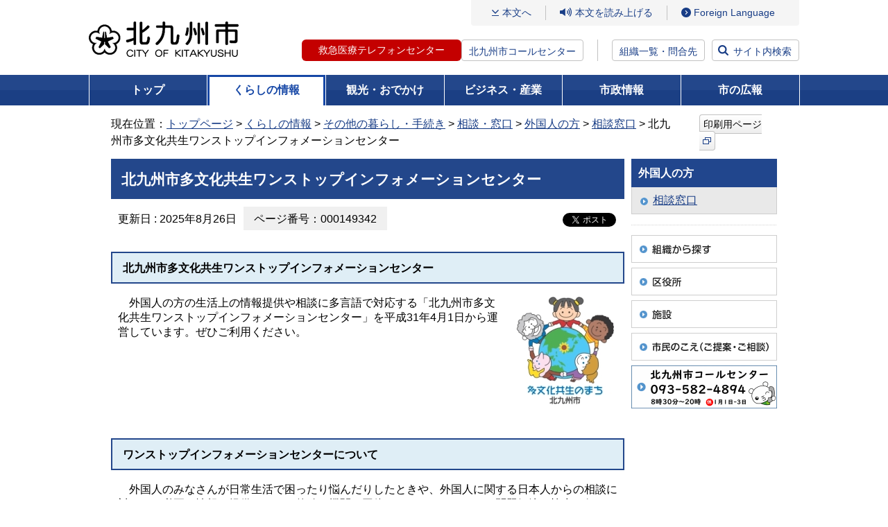

--- FILE ---
content_type: text/html
request_url: https://www.city.kitakyushu.lg.jp/contents/01800249.html
body_size: 7519
content:
<!DOCTYPE html>
<html lang="ja" dir="ltr" prefix="og: https://ogp.me/ns#">
<head>
<!-- Google Tag Manager -->
<script>(function(w,d,s,l,i){w[l]=w[l]||[];w[l].push({'gtm.start':
new Date().getTime(),event:'gtm.js'});var f=d.getElementsByTagName(s)[0],
j=d.createElement(s),dl=l!='dataLayer'?'&l='+l:'';j.async=true;j.src=
'https://www.googletagmanager.com/gtm.js?id='+i+dl;f.parentNode.insertBefore(j,f);
})(window,document,'script','dataLayer','GTM-5W2D88K');</script>
<!-- End Google Tag Manager -->
<meta charset="UTF-8">
<meta name="viewport" content="width=device-width, initial-scale=1.0">
<title>北九州市多文化共生ワンストップインフォメーションセンター - 北九州市</title>
<meta property="og:title" content="北九州市多文化共生ワンストップインフォメーションセンター">
<meta property="og:type" content="article">
<meta property="og:description" content="北九州市ホームページです。">
<meta property="og:url" content="https://www.city.kitakyushu.lg.jp/contents/01800249.html">
<meta property="og:image" content="https://www.city.kitakyushu.lg.jp/files/000927325.jpg">
<meta property="og:site_name" content="北九州市">
<meta property="og:locale" content="ja_jp">
<link rel="shortcut icon" href="/favicon.ico" type="image/x-icon">
<meta name="copyright" content="Copyright (C) CITY OF KITAKYUSHU All Rights Reserved.">
<link rel="canonical" href="https://www.city.kitakyushu.lg.jp/contents/01800249.html">
  <!-- css =====-->
  <link rel="stylesheet" href="/files/reset.css" media="all">
  <link rel="stylesheet" href="/files/font.css" media="all">
  <link rel="stylesheet" href="/files/new_common.css" media="all">
  <link rel="stylesheet" href="/files/print.css" media="all">
  <link rel="stylesheet" href="/files/aly.css" media="all">
  <link rel="stylesheet" href="/files/new_pc.css" media="print, screen and (min-width: 800px)">
  <link rel="stylesheet" href="/files/new_sp.css" media="only screen and (max-width: 799px)">
  <!-- js =====-->
  <script src="/files/jquery.min.js"></script>
  <script src="/files/fontsize.js"></script>
  <script src="/files/print.js"></script>
  <script src="/files/minmax.js"></script>
  <script src="/files/googlesearch.js"></script>
  <script src="/files/window.js"></script>
  <script src="/files/new_menu.js"></script>
  <script src="/files/new_common.js"></script>
  <script src="/files/pageIdSearch.js"></script>

<script src="//f1-as.readspeaker.com/script/9787/ReadSpeaker.js?pids=embhl"></script>
<script>
window.rsConf = { general: { usePost: true } };
</script>
</head>
<body class="kurashi">
<!-- Google Tag Manager (noscript) -->
<noscript><iframe src="https://www.googletagmanager.com/ns.html?id=GTM-5W2D88K"
height="0" width="0" style="display:none;visibility:hidden" sandbox=""></iframe></noscript>
<!-- End Google Tag Manager (noscript) -->
<noscript>このページではJavaScriptを使用しています。</noscript>

<div><a id="PAGETOP"><span>ページトップ</span></a></div>

	<!-- wrapper ==============================-->
	<div id="wrapper">
		<!-- container ==============================-->
		<div id="container">
			<div class="inner">
        <!-- overlayArea_search start  ==============================-->
        <div id="header">
          <div class="logo"><a href="/index.html"><img src="/files/000828433.png" alt="北九州市" /></a></div>
          <div class="menuArea">
            <div class="btn_language sp"><a href="/category/90000801.html"><span class="btn_label" lang="en">Language</span></a></div>
            <div class="btn_search sp"><a href="#"><span class="btn_label">検索</span></a></div>
            <div id="js-menuLabel" class="btn_ac btn_menu" tabindex="0">
              <div class="inner">
                <span></span>
                <span></span>
                <span></span>
              </div><!-- /.inner -->
              <span class="btn_label sp">メニュー</span>
            </div><!-- /.btn_menu -->
            <div class="inner_menu">
              <ul class="gNavi_sp">
                <li><a href="/kurashi/index.html">くらしの情報</a></li>
                <li><a href="/kanko/index.html">観光・おでかけ</a></li>
                <li><a href="/business/index.html">ビジネス・産業</a></li>
                <li><a href="/shisei/index.html">市政情報</a></li>
                <li><a href="/kouhou.html">市の広報</a></li>
              </ul>
              <div class="linkArea01">
                <p class="link_contents"><a href="#bodycontents">本文へ</a></p>
                <div class="btn_read">
                  <div id="readspeaker_button1" class="rs_skip">
                    <a rel="nofollow" accesskey="L" href="//app-as.readspeaker.com/cgi-bin/rsent?customerid=9787&amp;lang=ja_jp&amp;readid=contents&amp;url=" onclick="readpage(this.href, 'xp1'); return false;" target="_blank">本文を読み上げる</a>
                  </div>
                </div><!-- /#read -->
                <ul class="btn_access">
                  <li class="sp"><a href="/shisei/menu05_0338.html">組織一覧・問合先</a></li>
                  <li class="pc"><a href="/category/90000801.html" lang="en">Foreign Language</a></li>
                </ul><!-- /#btn_language -->
              </div><!-- /.linkArea01 -->
              <div class="linkArea02">
                <ul class="btn_tel">
                  <li class="tel-btn"><a href="/contents/18300102.html">救急医療テレフォンセンター</a></li>
                  <li class="text"><a href="/contents/924_00625.html">北九州市コールセンター</a></li>
                </ul>
                <p class="btn btn_access"><a href="/shisei/menu05_0338.html">組織一覧・問合先</a></p>
                <p class="btn btn_search"><a href="#">サイト内検索</a></p>
              </div><!-- /.linkArea01 -->
              <p class="btn_ac btn_close"><span>閉じる</span></p>
            </div><!-- /.inner -->
            <div class="btn_search sp"><a href="#"><span class="btn_label">検索</span></a></div>
          </div><!-- /.menuArea -->

        </div><!-- /#header -->
        <!-- //header end  ==============================-->
        <!-- overlayArea_search start  ==============================-->
        <div id="overlayArea_search" class="overlayArea">
          <div class="overlay"></div>
          <div class="inner">
            <div class="searchArea">
              <label for="gsc-i-id1" class="searchTitle">サイト内検索</label>
              <div id="siteSearch" class="siteSearchWrap">
                <div class="searchBox">
                  <div class="gcse-searchbox-only" data-resultsUrl="/search.html" data-enableHistory="true"></div>
                </div>
                <div class="linx_help_wrap">
                  <p id="helpSiteSearch" class="linx_help"><a href="/contents/08300003.html">サイト内検索方法</a></p>
                </div>
              </div><!-- /#siteSearchWrap -->

              <div id="pageIdSearch" class="searchBox">
                <form name="pageIdSearchForm" id="pageIdSearchForm" action="pageIdSearchForm">
                  <div class="pageIdSearchLabel">
                    <label for="pageIdSearchInput" class="searchTitle">ページ番号検索</label>
                    <div class="pageIdSearchTermsTxt">テキスト入力エリアに半角数字9桁で入力してください</div>
                  </div><!-- /.pageIdSearchTopLabel -->
                  <div class="pageIdSearchInputWrap">
                    <div class="pageIdSearchInputBlock">
                      <div class="pageIdSearchInputBox">
                        <input type="text" maxlength="9" name="pageIdSearchtxt" placeholder="半角数字9桁で入力してください" id="pageIdSearchInput">
                        <button type="button" id="pageIdSearchClear" title="入力内容をクリアする">×</button>
                      </div>
                      <button type="submit" class="submitBtn">検索</button>
                    </div><!-- /.pageIdSearchInputBlock -->
                    <div class="linx_help_wrap">
                      <p id="helpPageIdSearch" class="linx_help"><a href="/contents/08300316.html">ページ番号検索方法</a></p>
                    </div>
                  </div><!-- /.pageIdSearchInputWrap -->
                </form>
              </div><!-- /#pageIdSearch -->
              <div class="linx_help_wrap">
                <p class="linx_extendedSearch"><a href="/extendedSearch.html">拡張検索</a></p>
              </div>
                <div class="keywordBox">
                  <p class="searchKeyword">注目キーワード：</p>
                <ul class="link_keyword">
                  <li><a href="https://www.city.kitakyushu.lg.jp/search.html?q=%E5%8C%97%E4%B9%9D%E5%B7%9E%E5%B8%82%E8%AA%95%E7%94%9F%E3%83%9E%E3%83%B3%E3%82%B9">北九州市誕生マンス</a></li>
                  <li><a href="https://www.city.kitakyushu.lg.jp/search.html?q=%E8%81%B7%E5%93%A1%E6%8E%A1%E7%94%A8">職員採用</a></li>
                  <li><a href="https://www.city.kitakyushu.lg.jp/search.html?q=%E3%82%A4%E3%83%B3%E3%83%95%E3%83%AB%E3%82%A8%E3%83%B3%E3%82%B6%E3%80%80%E5%AD%A6%E7%B4%9A%E9%96%89%E9%8E%96">インフルエンザ　学級閉鎖</a></li>
                  <li><a href="https://www.city.kitakyushu.lg.jp/search.html?q=%E3%81%86%E3%81%9F%E3%81%AE%E3%81%BE%E3%81%A1">うたのまち</a></li>
                  <li><a href="https://www.city.kitakyushu.lg.jp/search.html?q=%E9%98%B2%E7%81%BD%E3%82%AC%E3%82%A4%E3%83%89%E3%83%96%E3%83%83%E3%82%AF">防災ガイドブック</a></li>
                  <li><a href="https://www.city.kitakyushu.lg.jp/search.html?q=%E5%8C%97%E4%B9%9D%E5%B7%9E%E5%B8%82LINE">北九州市LINE</a></li>
                </ul>
                </div>
            </div><!-- /.searchBox -->
                <ul class="btn_list">
                  <li><a href="https://faq-call-center-city.kitakyushu.life/">よくある質問と回答FAQ（外部リンク）</a></li>
                  <li><a href="/shisetsu/index.html">北九州市の施設を探す</a></li>
                  <li><a href="/kurashi/menu01_0611.html">相談・窓口</a></li>
                </ul>
          </div><!-- /.inner -->
          <div class="btn_close btn_search"><a href="#">閉じる</a></div>
        </div><!-- /#overlayArea_search -->
        <!-- //overlayArea_search end ==============================-->

                    <!-- gNavi -->
        <div id="gNavi">
          <ul>
            <li class="top"><a href="/index.html">トップ</a></li>
            <li class="kurashi"><a href="/kurashi/index.html">くらしの情報</a>
              <div class="gNaviSub">
                <ul>
                  <li><a href="/kurashi/menu001_00001.html">住民異動・証明・税金・健康保険</a></li>
                  <li><a href="/kurashi/menu001_00007.html">健康・福祉</a></li>
                  <li><a href="/kurashi/menu001_00017.html">子育て・教育</a></li>
                  <li><a href="/kurashi/menu001_00023.html">環境・住まい</a></li>
                  <li><a href="/kurashi/menu001_00025.html">防災・防犯・消費生活</a></li>
                  <li><a href="/kurashi/menu001_00039.html">ペット・動物愛護</a></li>
                  <li><a href="/kurashi/menu001_00040.html">その他の暮らし・手続き</a></li>
                  <li><a href="/category/menu00_0001.html">主な出来事から探す</a></li>
                  <li><a href="/kurashi/newslist.html">新着情報一覧</a></li>
                </ul>
              </div>
            </li>
            <li class="kanko"><a href="/kanko/index.html">観光・おでかけ</a>
              <div class="gNaviSub">
                <ul>
                  <li><a href="/kanko/menu002_00001.html">観光ガイド</a></li>
                  <li><a href="/kanko/menu002_00002.html">おでかけ</a></li>
                  <li><a href="/eventtop.html">イベント情報一覧</a></li>
                  <li><a href="/kanko/menu002_00003.html">行事予定・イベントカレンダー</a></li>
                  <li><a href="/kanko/menu002_00004.html">芸術・文化</a></li>
                  <li><a href="/kanko/menu002_00005.html">スポーツ</a></li>
                  <li><a href="/kanko/menu002_00006.html">シティプロモーション</a></li>
                  <li><a href="/kanko/menu02_00002.html">市制60周年事業</a></li>
                  <li><a href="/kanko/menu02_0076.html">世界文化遺産登録</a></li>
                  <li><a href="/kanko/menu02_00020.html">ユネスコ無形文化遺産登録</a></li>
                  <li><a href="/kanko/newslist.html">新着情報一覧</a></li>
                </ul>
              </div>
            </li>
            <li class="business"><a href="/business/index.html">ビジネス・産業</a>
              <div class="gNaviSub">
                <ul>
                  <li><a href="/business/menu003_00001.html">入札・契約・公募</a></li>
                  <li><a href="/business/menu03_00216.html">公共工事</a></li>
                  <li><a href="/business/menu003_00002.html">公民連携</a></li>
                  <li><a href="/business/menu03_0035.html">税</a></li>
                  <li><a href="/business/menu003_00003.html">医療・福祉・健康・衛生（事業者向け）</a></li>
                  <li><a href="/business/menu003_00004.html">ごみ・環境（事業者向け）</a></li>
                  <li><a href="/business/menu003_00005.html">消防・道路・河川・上下水道（事業者向け）</a></li>
                  <li><a href="/business/menu003_00006.html">試験・講習・研修案内（事業者向け）</a></li>
                  <li><a href="/business/menu003_00007.html">市の産業・雇用戦略及び景況</a></li>
                  <li><a href="/business/menu003_00008.html">企業等の誘致</a></li>
                  <li><a href="/business/menu003_00009.html">雇用・産業人材</a></li>
                  <li><a href="/business/menu003_00010.html">商・工業振興</a></li>
                  <li><a href="/business/menu003_00011.html">農林業・水産業振興</a></li>
                  <li><a href="/business/menu003_00012.html">国際ビジネス・物流</a></li>
                  <li><a href="/business/menu003_00013.html">学術・研究</a></li>
                  <li><a href="/business/menu03_00077.html">MICE戦略</a></li>
                  <li><a href="/business/newslist.html">新着情報一覧</a></li>
                </ul>
              </div>
            </li>
            <li class="shisei"><a href="/shisei/index.html">市政情報</a>
              <div class="gNaviSub">
                <ul>
                  <li><a href="/shisei/menu004_00001.html">北九州市の概要</a></li>
                  <li><a href="/shisei/menu004_00002.html">広報・広聴</a></li>
                  <li><a href="/shisei/menu004_00004.html">情報公開・統計・監査</a></li>
                  <li><a href="/shisei/menu05_0045.html">市長室</a></li>
                  <li><a href="/shisei/menu004_00015.html">計画・条例・選挙・人権</a></li>
                  <li><a href="/shisei/menu004_00016.html">まちづくり</a></li>
                  <li><a href="/shisei/menu05_0161.html">財政状況・行財政改革</a></li>
                  <li><a href="/shisei/menu004_00017.html">職員採用情報</a></li>
                  <li><a href="/sigikai/index.html">北九州市議会</a></li>
                  <li><a href="/shisei/newslist.html">新着情報一覧</a></li>
                </ul>
              </div>
            </li>
            <li class="koho"><a href="/kouhou.html">市の広報</a>
            </li>
          </ul>
        </div><!-- /#gNavi -->


<!-- pankuzu -->
<div id="pankuzu" class="clearfix">
<div>現在位置：<a href="/index.html">トップページ</a> &gt; <a href="/kurashi/index.html">くらしの情報</a> &gt; <a href="/kurashi/menu001_00040.html">その他の暮らし・手続き</a> &gt; <a href="/kurashi/menu01_0611.html">相談・窓口</a> &gt; <a href="/kurashi/menu_00151.html">外国人の方</a> &gt; <a href="/kurashi/menu01_0603.html">相談窓口</a> &gt; 北九州市多文化共生ワンストップインフォメーションセンター</div>
<div class="printBtn"><a href="javascript:print();">印刷用ページ<img src="/files/000828442.png" alt="（新規ウィンドウで開きます）" class="icon_external" /></a></div>
</div>
<!-- /#pankuzu -->

<div class="yomiagePlayer">
<div id="xp1" class="rs_preserve rs_skip"></div>
</div>
<!-- contents -->
<div id="contents" class="clearfix">
<div class="printClose rs_skip"><a href="javascript:close();">印刷用ページを閉じる</a></div>
<div><a id="bodycontents" class="rs_skip"><span>ページ本文</span></a></div>

<!-- mainContents -->
<div id="mainContents">
<div id="mainContentsInner">

<!-- h1 -->
<h1>北九州市多文化共生ワンストップインフォメーションセンター</h1>
<!-- /h1 -->



<div class="pageToolWrapper clearfix pageidBoxWrapper">
  <div class="flexItem">
<div class="modDate">更新日 : 2025年8月26日</div>
  <div class="pageidBox"><span class="pageidBoxInner bgGray">ページ番号：000149342</span></div>
  </div>
<!-- snsbtnBox -->
<div class="snsbtnBox">
<div id="fb-root"></div>
<script async defer crossorigin="anonymous" src="https://connect.facebook.net/ja_JP/sdk.js#xfbml=1&version=v21.0"></script>
<div class="fb-share-button" data-href="https://www.city.kitakyushu.lg.jp/contents/01800249.html" data-layout="button_count" data-size="small" data-lazy="true"><a class="fb-xfbml-parse-ignore" target="_blank" href="https://www.facebook.com/sharer/sharer.php?u=https%3A%2F%2Fwww.city.kitakyushu.lg.jp%2Fcontents%2F01800249.html&amp;src=sdkpreparse" aria-label="Facebookでリンクを共有する（新規ウィンドウで表示します）">シェア</a></div>
<a href="https://twitter.com/share?ref_src=twsrc%5Etfw" class="twitter-share-button" data-url="https://www.city.kitakyushu.lg.jp/contents/01800249.html" data-lang="ja" data-show-count="false" aria-label="Xでリンクを共有する（新規ウィンドウで表示します）">ポスト</a><script async src="https://platform.twitter.com/widgets.js"></script>
</div>
<!-- /snsbtnBox -->
</div>


<a id="SUB1"></a>
<!-- h2 --><h2>北九州市多文化共生ワンストップインフォメーションセンター</h2><!-- h2 -->
<!-- contentsIndent -->
<div class="contentsIndent clearfix">
<div class="imgRight"><img src="/files/000833206.jpg" alt="多文化共生のまち北九州市の画像">
</div>
<div class="textLeft"><p>　外国人の方の生活上の情報提供や相談に多言語で対応する「北九州市多文化共生ワンストップインフォメーションセンター」を平成31年4月1日から運営しています。ぜひご利用ください。</p></div>
</div>
<!-- /contentsIndent -->

<a id="SUB2"></a>
<!-- h2 --><h2>ワンストップインフォメーションセンターについて</h2><!-- h2 -->
<!-- contentsIndent -->
<div class="contentsIndent clearfix">
<div class="text">
<p>　外国人のみなさんが日常生活で困ったり悩んだりしたときや、外国人に関する日本人からの相談に対して、必要な情報を提供したり、的確な機関・団体へつなぐことによって問題解決の協力を行います。</p>
<p>名称：「北九州市多文化共生ワンストップインフォメーションセンター」<br />
	開設日：平成31年4月1日（月曜日）</p>
</div>
</div>
<!-- /contentsIndent -->

<a id="SUB3"></a>
<!-- h2 --><h2>設置場所</h2><!-- h2 -->
<!-- contentsIndent -->
<div class="contentsIndent clearfix">
<div class="text">
<p>1：ワンストップインフォメーションセンター【黒崎】<br />
	公益財団法人北九州国際交流協会（北九州市八幡西区黒崎3丁目15番3号 コムシティ3階）<br />
	連絡先：080-6445-2606</p>
<p>2：ワンストップインフォメーションセンター【小倉】<br />
	小倉北区役所2階（北九州市小倉北区大手町1番1号）<br />
	連絡先：080-5278-8404</p>
</div>
</div>
<!-- /contentsIndent -->

<a id="SUB4"></a>
<!-- h2 --><h2>相談対応日</h2><!-- h2 -->
<!-- contentsIndent -->
<div class="contentsIndent clearfix">
<div class="text">
<p>ワンストップインフォメーションセンター【黒崎】<br />
	月曜日から金曜日 午前9時30分から午後4時</p>
<p>ワンストップインフォメーションセンター【小倉】<br />
	月曜日から金曜日　午前9時30分から午後12時、午後1時から午後4時</p>
<p>（注）祝日・年末年始は除く</p>
</div>
</div>
<!-- /contentsIndent -->

<a id="SUB5"></a>
<!-- h2 --><h2>対応言語</h2><!-- h2 -->
<!-- contentsIndent -->
<div class="contentsIndent clearfix">
<div class="text">
<p><strong>職員による対応（4言語）</strong><br />
	日本語・英語・中国語・ベトナム語<br />
	（注）場合によっては電話での相談・通訳となる場合があります。</p>
<p><strong>電話・オンラインを活用した対応（23言語）</strong><br />
	日本語、英語、中国語、韓国語、ベトナム語、タガログ語、ネパール語、タイ語<br />
	インドネシア語、マレー語、モンゴル語、クメール語、ミャンマー語、ヒンディー語<br />
	ベンガル語、シンハラ語、ロシア語、ポルトガル語、スペイン語、フランス語<br />
	イタリア語、ドイツ語、ウルドゥー語</p>
</div>
</div>
<!-- /contentsIndent -->

<a id="SUB6"></a>
<!-- h2 --><h2>多文化ソーシャルワーカーの配置</h2><!-- h2 -->
<!-- contentsIndent -->
<div class="contentsIndent clearfix">
<div class="text">
<p>　政令指定都市では初となる「多文化ソーシャルワーカー」を配置し、関係機関との連携・協力を図り、相談から解決まで継続した支援を行います。</p>
</div>
</div>
<!-- /contentsIndent -->





 




  <!-- departmentBox -->
  <div class="departmentBox">
    <h2 class="title">このページの作成者</h2>
    <div class="departmentBoxInner">
      <p><a href='/contents/division018.html'>政策局グローバル挑戦部国際政策課</a><br />〒803-8501　北九州市小倉北区城内1番1号<br />電話：093-582-2146　FAX：093-582-2176<br></p>
      <p>このページに関するお問い合わせ、ご意見等は以下のメールフォームより送信できます。</p>
<!--IF_TRANS_HIDE:-->
      <form id="inquire" action="https://ssl.city.kitakyushu.lg.jp/cgi-bin/inquire/inquire.cgi" method="post">
        <a href="javascript:document.getElementById('inquire').submit();">メールを送信（メールフォーム）</a>
        <input type="hidden" name="section_id" value="009002026000">
        <input type="hidden" name="pgid" value="000149342">
        <input type="hidden" name="url" value="https://www.city.kitakyushu.lg.jp/contents/01800249.html">
      </form>
<!--/IF_TRANS_HIDE:-->
    </div>
  </div>
  <!-- /departmentBox -->

</div>
</div>
<!-- /mainContents -->

<!-- rightContents -->
<div id="rightContents">
<!-- localNavi -->
<div class="localNavi">
<h2>外国人の方</h2>
<ul>
 <li class="current"><a href="/kurashi/menu01_0603.html">相談窓口</a></li>
</ul>
</div>
<!-- /localNavi -->
<div class="dotline"></div>
<!-- bannerArea -->
<div class="bannerArea">
<ul>
<li class="clearfix"><a href="/shisei/menu05_0339.html"><img src="/files/000076573.gif" width="210" height="40" alt="組織から探す" /></a></li>
<li class="clearfix"><a href="/kuyakusyo.html"><img src="/files/000000071.gif" width="210" height="40" alt="区役所" /></a></li>
<li class="clearfix"><a href="/shisetsu/index.html"><img src="/files/000000072.gif" width="210" height="40" alt="施設" /></a></li>
<li class="clearfix"><a href="/contents/924_01292.html"><img src="/files/000000074.gif" width="210" height="40" alt="市民のこえ（ご提案・ご相談）" /></a></li>
<li class="clearfix"><a href="/contents/924_00625.html"><img src="/files/000000070.gif" width="210" height="62" alt="北九州市コールセンター 093-671-8181 年中無休 8時から21時" /></a></li>
</ul>
</div>
<!-- /bannerArea -->
</div>
<!-- /rightContents -->
</div>
<!-- /contents -->

        <!-- pageTopArea start ==============================-->
        <div id="pageTopArea">
          <div class="pageTop"><a href="#PAGETOP">ページの先頭へ戻る</a></div>
        </div>
        <!-- //pageTopArea end ==============================-->
        <!-- footer start ==============================-->
        <div id="footer">
          <div class="inner">
            <ul class="list_link">
              <li><a href="/contents/90001123.html">このホームページの使い方</a></li>
              <li><a href="/category/file_0002.html">免責事項</a></li>
              <li><a href="/category/file_0001.html">アクセシビリティ</a></li>
              <li><a href="/category/file_0003.html">リンク・著作権</a></li>
              <li><a href="/sitemap.html">サイトマップ</a></li>
              <li><a href="/category/file_0004.html">個人情報の取り扱い</a></li>
              <li><a href="/category/file_0005.html">RSS配信</a></li>
            </ul>
            <dl class="btn_access">
              <dt>北九州市役所（本庁）</dt>
              <dd><a href="/category/file_0013.html">市役所へのアクセス</a></dd>
            </dl>
            <ul class="list_info">
              <li><span>法人番号：</span>8000020401005</li>
              <li><span>住所：</span>〒803-8501　北九州市小倉北区城内1番1号</li>
              <li><span>電話番号：</span>093-582-4894（北九州市コールセンター）</li>
              <li><span>開庁時間：</span>月曜日から金曜日の8時30分から17時15分まで<br />（土曜日、日曜日、祝日及び年末年始を除く）</li>
            </ul>
          </div><!-- /.inner -->
          <p class="copyright" lang="en">Copyright (C) 2011 CITY OF KITAKYUSHU All Rights Reserved.</p>
        </div><!-- /#footer -->
        <!-- //footer ==============================-->

      </div><!-- /.inner -->
    </div><!-- /#container -->
    <!-- //container ==============================-->

  </div><!-- /#wrapper -->

</body>
